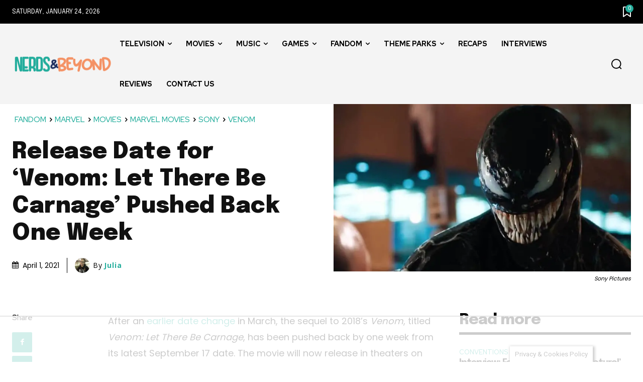

--- FILE ---
content_type: text/html
request_url: https://api.intentiq.com/profiles_engine/ProfilesEngineServlet?at=39&mi=10&dpi=936734067&pt=17&dpn=1&iiqidtype=2&iiqpcid=7bbe20db-f8c4-44af-8d24-017d667f2f90&iiqpciddate=1769258992533&pcid=4786750b-924e-418f-a981-14d2ccbd43d6&idtype=3&gdpr=0&japs=false&jaesc=0&jafc=0&jaensc=0&jsver=0.33&testGroup=A&source=pbjs&ABTestingConfigurationSource=group&abtg=A&vrref=https%3A%2F%2Fwww.nerdsandbeyond.com
body_size: 54
content:
{"abPercentage":97,"adt":1,"ct":2,"isOptedOut":false,"data":{"eids":[]},"dbsaved":"false","ls":true,"cttl":86400000,"abTestUuid":"g_116c815f-b596-4e40-b8e0-f111ced92421","tc":9,"sid":1299790593}

--- FILE ---
content_type: text/html; charset=utf-8
request_url: https://www.google.com/recaptcha/api2/aframe
body_size: 250
content:
<!DOCTYPE HTML><html><head><meta http-equiv="content-type" content="text/html; charset=UTF-8"></head><body><script nonce="32wuQk4CeCsw9P5eV-xEGw">/** Anti-fraud and anti-abuse applications only. See google.com/recaptcha */ try{var clients={'sodar':'https://pagead2.googlesyndication.com/pagead/sodar?'};window.addEventListener("message",function(a){try{if(a.source===window.parent){var b=JSON.parse(a.data);var c=clients[b['id']];if(c){var d=document.createElement('img');d.src=c+b['params']+'&rc='+(localStorage.getItem("rc::a")?sessionStorage.getItem("rc::b"):"");window.document.body.appendChild(d);sessionStorage.setItem("rc::e",parseInt(sessionStorage.getItem("rc::e")||0)+1);localStorage.setItem("rc::h",'1769259007013');}}}catch(b){}});window.parent.postMessage("_grecaptcha_ready", "*");}catch(b){}</script></body></html>

--- FILE ---
content_type: text/plain
request_url: https://rtb.openx.net/openrtbb/prebidjs
body_size: -228
content:
{"id":"3f99990c-9a3b-4c6b-8d64-9ecde57ac2f5","nbr":0}

--- FILE ---
content_type: text/plain; charset=utf-8
request_url: https://ads.adthrive.com/http-api/cv2
body_size: 3816
content:
{"om":["0av741zl","0fsgd650","0iyi1awv","0pycs8g7","1011_302_56233474","10310289136970_577824614","10310289136970_593674671","10ua7afe","11142692","11509227","11896988","12010084","12010088","12168663","124843_10","124844_23","124848_8","124853_8","12850755","1606221","1bcw8xu7","1h7yhpl7","1ktgrre1","1r7rfn75","1ybd10t0","201839497","201839498","2132:42375956","2132:45327625","2132:45563097","2132:45563177","2249:650628523","2249:650650503","2249:650662457","2249:691925891","2249:695781210","2249:701450708","2249:703669956","2307:0av741zl","2307:1h7yhpl7","2307:2gev4xcy","2307:3v2n6fcp","2307:3xh2cwy9","2307:44z2zjbq","2307:5s8wi8hf","2307:5vb39qim","2307:74scwdnj","2307:794di3me","2307:7cogqhy0","2307:7fmk89yf","2307:7xb3th35","2307:8orkh93v","2307:9krcxphu","2307:9nex8xyd","2307:9t6gmxuz","2307:bfwolqbx","2307:cv0h9mrv","2307:fbswp7rk","2307:fevt4ewx","2307:fqeh4hao","2307:g749lgab","2307:gdh74n5j","2307:gn3plkq1","2307:hbje7ofi","2307:hfqgqvcv","2307:hswgcqif","2307:innyfbu3","2307:iqdsx7qh","2307:jrqswq65","2307:qd3irxde","2307:r0u09phz","2307:r5pphbep","2307:rrlikvt1","2307:s00uohbj","2307:s2ahu2ae","2307:u30fsj32","2307:u4atmpu4","2307:u56k46eo","2307:u7p1kjgp","2307:vkztsyop","2307:w15c67ad","2307:wp3sy74c","2307:wwo5qowu","2307:x5dl9hzy","2307:xc88kxs9","2307:y96tvrmt","2307:z2zvrgyz","2307:zisbjpsl","2307:zjn6yvkc","2409_15064_70_86112923","2409_15064_70_86128401","247654825","25048614","25048620","25_53v6aquw","25_8b5u826e","25_oz31jrd0","25_ti0s3bz3","2636_1101777_7764-1036209","2662_200562_8172741","2676:85393219","2676:86739499","2715_9888_262592","2715_9888_501276","28933536","29414696","29414711","29451548","2974:8168475","2974:8168539","2jjp1phz","2pu0gomp","2rhihii2","308_125203_18","32296843","33608958","33637455","3646_185414_T26335189","3658_1406006_T26265352","3658_15023_w925m26k","3658_15038_roi78lwd","3658_15078_4npk06v9","3658_15866_96srbype","3658_203382_z2zvrgyz","3658_22079_1li23of4","3658_629667_of8dd9pr","3658_645259_T26437155","3658_87799_rzs2z5mf","381513943572","39d3a5ac-c5fe-4d22-b7c7-249fc22f22be","3LMBEkP-wis","3v2n6fcp","3v5u0p3e","3xh2cwy9","409_216386","409_216396","409_223589","409_225983","409_225987","409_225990","409_226326","409_226342","409_227223","409_227224","44z2zjbq","45867741","45yw802f","46vbi2k4","4714_18819_QK3SE5REXVCDHKEKVQWITS","485027845327","48574640","49039749","4pmehl82","501276","513119272","51372397","51372410","51372434","514912","53v6aquw","54035274","54779847","5510:eq675jr3","5510:mdhhxn07","5510:mznp7ktv","5510:u4atmpu4","5510:u56k46eo","5510:vkztsyop","55167461","555_165_785451798380","5563_66529_OAIP.d03f9785127812e0d8d7c2ef72e44c47","55763524","557_409_220139","557_409_220149","557_409_220159","557_409_223599","557_409_225987","557_409_225988","557_409_225990","557_409_225992","557_409_228055","557_409_228373","557_409_228380","558_93_1h7yhpl7","558_93_oj70mowv","558_93_u4atmpu4","560_74_18268075","560_74_18268083","5626536529","564549740","5670:8182933","5iujftaz","5s8wi8hf","618576351","618876699","618980679","619089559","61916211","61916223","61916229","61932920","61932925","61932933","62187798","6226530649","6226543715","6250_66552_1116290323","627309156","627309159","627506494","628015148","628086965","628223277","628360351","628444433","628456310","628622163","628622172","628622178","628622241","628622247","628683371","628687043","628687157","628687460","628687463","628803013","628841673","629007394","629009180","629168010","629171196","629255550","62971378","62981390","630928655","63100589","6329018","6547_67916_jm8UMs4Zi0eYARvmdOsm","659216891404","663293679","663293686","663293761","677843516","677843517","680_99480_700109393","683738706","694906156","695879875","697189970","697189999","697859146","697876985","698475482","699093899","6ejtrnf9","6zt4aowl","700109389","702397981","702423494","702720175","705115233","705115332","705115442","705115523","705116521","705117050","705333156","706320056","707664805","70_85402272","70_85402410","70_85690530","70_85690699","70_86082769","70_86082794","70_86083000","70_86083012","70_86698030","70_86698138","70_86698155","711838269970","721118707818","739928439009","739928439249","74243_74_18268075","74243_74_18364087","74243_74_18364134","768f9b46-1847-45e2-bc49-a0df2b228a14","7732580","7764-1036209","794di3me","7969_149355_45327622","7a0tg1yi","7fmk89yf","7qIE6HPltrY","7xb3th35","81103049","8152859","8152879","8193073","8193078","819acf9c-58eb-4c87-9a44-6ebb408650c4","85943196","85943199","86087909","86698143","8831024240_564549740","8b5u826e","8h0jrkwl","8o298rkh93v","8orkh93v","8w4klwi4","9057/211d1f0fa71d1a58cabee51f2180e38f","90_12850755","90_12850756","9d69c8kf","9k298rcxphu","9krcxphu","9nex8xyd","9rqgwgyb","9t6gmxuz","9yffr0hr","JwkwUhaAU56T7jTog0EI","a3ts2hcp","a566o9hb","a7w365s6","a7wye4jw","ajbyfzx8","b5e77p2y","b90cwbcd","bd5xg6f6","bfwolqbx","c25t9p0u","c3tpbb4r","c56e4frx","ciypcyxj","cr-2azmi2ttu9vd","cr-2azmi2ttubwe","cr-6ovjht2euatj","cr-Bitc7n_p9iw__vat__49i_k_6v6_h_jce2vm6d_d14BLdjrj","cr223-dewy3f6qxeu","cyzccp1w","czt3qxxp","d27492ue","da298w00eve","de6sdyoz","dg2WmFvzosE","dhd27ung","dif1fgsg","dsp-387454","e2ti0ucc","echvksei","edkk1gna","edspht56","ekbvh329","eq675jr3","f2u8e0cj","fbfbb5d9-4297-4ec1-8893-8c6409dc5f2b","fcn2zae1","fq298eh4hao","fy5qcztw","g2ozgyf2","g729849lgab","g749lgab","gbwct10b","ghoftjpg","gn3plkq1","h0cw921b","hbje7ofi","heb21q1u","hffavbt7","hgrz3ggo","i8q65k6g","i92980isgt0","i9b8es34","iqdsx7qh","iwc7djbc","ixtrvado","jd035jgw","jrqswq65","k2xfz54q","k7j5z20s","kk5768bd","ko42112fk4v7t","kwj8z3gi","lc1wx7d6","ll77hviy","lp1o53wi","lp37a2wq","lxlnailk","miviblrd","mmr74uc4","mne39gsk","muvxy961","mznp7ktv","n3egwnq7","o4jf439x","o5xj653n","ofoon6ir","ohld1y1d","oj70mowv","oz31jrd0","piwneqqj","pkydekxi","pl298th4l1a","plth4l1a","prcz3msg","q1uvax3j","qp9gc5fs","qqe821pl","qqvgscdx","qt09ii59","r0u09phz","r5pphbep","rcfcy8ae","re298vf1erj","rnvjtx7r","rr8j1gh9","rram4lz0","rrlikvt1","s00uohbj","s2298ahu2ae","s2ahu2ae","s37ll62x","s4s41bit","s5fkxzb8","srvah9hj","szwhi7rt","td8zomk2","ti0s3bz3","u1jb75sm","u30fsj32","u3oyi6bb","u4atmpu4","u56k46eo","u7p1kjgp","uc3gjkej","ujl9wsn7","utberk8n","v0ith743","vdcb5d4i","ven7pu1c","vj7hzkpp","w15c67ad","w925m26k","wih2rdv3","wp3sy74c","ww2ziwuk","wwo5qowu","xnx5isri","xoqodiix","y96tvrmt","ygwxiaon","yi6qlg3p","z2zvrgyz","zep75yl2","zw6jpag6","zwzjgvpw","zznndanq","7979132","7979135"],"pmp":[],"adomains":["123notices.com","1md.org","about.bugmd.com","acelauncher.com","adameve.com","akusoli.com","allyspin.com","askanexpertonline.com","atomapplications.com","bassbet.com","betsson.gr","biz-zone.co","bizreach.jp","braverx.com","bubbleroom.se","bugmd.com","buydrcleanspray.com","byrna.com","capitaloneshopping.com","clarifion.com","combatironapparel.com","controlcase.com","convertwithwave.com","cotosen.com","countingmypennies.com","cratedb.com","croisieurope.be","cs.money","dallasnews.com","definition.org","derila-ergo.com","dhgate.com","dhs.gov","displate.com","easyprint.app","easyrecipefinder.co","fabpop.net","familynow.club","fla-keys.com","folkaly.com","g123.jp","gameswaka.com","getbugmd.com","getconsumerchoice.com","getcubbie.com","gowavebrowser.co","gowdr.com","gransino.com","grosvenorcasinos.com","guard.io","hero-wars.com","holts.com","instantbuzz.net","itsmanual.com","jackpotcitycasino.com","justanswer.com","justanswer.es","la-date.com","lightinthebox.com","liverrenew.com","local.com","lovehoney.com","lulutox.com","lymphsystemsupport.com","manualsdirectory.org","meccabingo.com","medimops.de","mensdrivingforce.com","millioner.com","miniretornaveis.com","mobiplus.me","myiq.com","national-lottery.co.uk","naturalhealthreports.net","nbliver360.com","nikke-global.com","nordicspirit.co.uk","nuubu.com","onlinemanualspdf.co","original-play.com","outliermodel.com","paperela.com","paradisestays.site","parasiterelief.com","peta.org","photoshelter.com","plannedparenthood.org","playvod-za.com","printeasilyapp.com","printwithwave.com","profitor.com","quicklearnx.com","quickrecipehub.com","rakuten-sec.co.jp","rangeusa.com","refinancegold.com","robocat.com","royalcaribbean.com","saba.com.mx","shift.com","simple.life","spinbara.com","systeme.io","taboola.com","tackenberg.de","temu.com","tenfactorialrocks.com","theoceanac.com","topaipick.com","totaladblock.com","usconcealedcarry.com","vagisil.com","vegashero.com","vegogarden.com","veryfast.io","viewmanuals.com","viewrecipe.net","votervoice.net","vuse.com","wavebrowser.co","wavebrowserpro.com","weareplannedparenthood.org","xiaflex.com","yourchamilia.com"]}

--- FILE ---
content_type: text/plain
request_url: https://rtb.openx.net/openrtbb/prebidjs
body_size: -228
content:
{"id":"80ef17e0-3b37-42c3-afe4-75ff4be51a17","nbr":0}

--- FILE ---
content_type: text/plain
request_url: https://rtb.openx.net/openrtbb/prebidjs
body_size: -228
content:
{"id":"f353b60a-bc7c-4b0b-bf58-9e34aad55b3b","nbr":0}

--- FILE ---
content_type: text/plain
request_url: https://rtb.openx.net/openrtbb/prebidjs
body_size: -228
content:
{"id":"25c3ccb4-ce96-4353-bad5-72053a41de7d","nbr":0}

--- FILE ---
content_type: text/plain
request_url: https://rtb.openx.net/openrtbb/prebidjs
body_size: -228
content:
{"id":"e722faed-c1b2-4639-b000-3ec28ef3b852","nbr":0}

--- FILE ---
content_type: text/plain
request_url: https://rtb.openx.net/openrtbb/prebidjs
body_size: -228
content:
{"id":"ef39d0de-50c2-4c4b-a672-3d715c111949","nbr":0}

--- FILE ---
content_type: text/plain
request_url: https://rtb.openx.net/openrtbb/prebidjs
body_size: -228
content:
{"id":"4bbe5c66-54b4-4859-999c-b606f977401f","nbr":0}

--- FILE ---
content_type: text/plain
request_url: https://rtb.openx.net/openrtbb/prebidjs
body_size: -228
content:
{"id":"46d96512-8b13-4344-8617-b229ecbd2772","nbr":0}

--- FILE ---
content_type: text/plain; charset=UTF-8
request_url: https://at.teads.tv/fpc?analytics_tag_id=PUB_17002&tfpvi=&gdpr_consent=&gdpr_status=22&gdpr_reason=220&ccpa_consent=&sv=prebid-v1
body_size: 56
content:
ZjM4N2U0ZDQtODY4MC00Y2MzLTg1ZWYtZGVhNGZmN2ViNzgzIy01LTM=

--- FILE ---
content_type: text/plain
request_url: https://rtb.openx.net/openrtbb/prebidjs
body_size: -228
content:
{"id":"7fc8377a-f952-4422-aeaa-905185ca24ad","nbr":0}

--- FILE ---
content_type: text/plain
request_url: https://rtb.openx.net/openrtbb/prebidjs
body_size: -228
content:
{"id":"61ca9bfd-009b-413b-8d65-c7f9d03de692","nbr":0}

--- FILE ---
content_type: text/plain
request_url: https://rtb.openx.net/openrtbb/prebidjs
body_size: -85
content:
{"id":"ea135015-9b7e-4192-bf7c-2ce9a386e4ca","nbr":0}